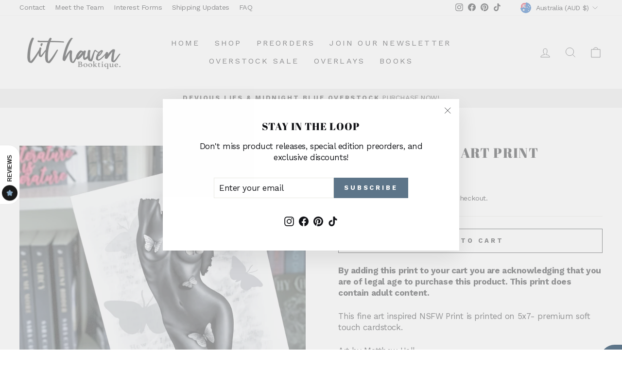

--- FILE ---
content_type: text/plain; charset=utf-8
request_url: https://d-ipv6.mmapiws.com/ant_squire
body_size: 160
content:
lithavenbooktique.com;019b66cb-0ae2-771b-8712-d1ef28f69139:eb19c76343cf95840339b9789fc1675f669d2a6f

--- FILE ---
content_type: text/javascript
request_url: https://limits.minmaxify.com/lithavenbooktique.myshopify.com?v=138b&r=20251101045105
body_size: 13520
content:
!function(e){if(!e.minMaxify&&-1==location.href.indexOf("checkout.shopify")){var t=e.minMaxifyContext||{},i=e.minMaxify={shop:"lithavenbooktique.myshopify.com",cart:null,cartLoadTryCount:0,customer:t.customer,feedback:function(e){if(0!=a.search(/\/(account|password|checkouts|cache|pages|\d+\/)/)){var t=new XMLHttpRequest;t.open("POST","https://app.minmaxify.com/report"),t.send(location.protocol+"//"+i.shop+a+"\n"+e)}},guarded:function(e,t){return function(){try{var a=t&&t.apply(this,arguments),n=e.apply(this,arguments);return t?n||a:n}catch(e){console.error(e);var o=e.toString();-1==o.indexOf("Maximum call stack")&&i.feedback("ex\n"+(e.stack||"")+"\n"+o)}}}},a=e.location.pathname;i.guarded((function(){var n,o,r,d,l,s=e.jQuery,c=e.document,m={btnCheckout:"[name=checkout],[href='/checkout'],[type=submit][value=Checkout],[onclick='window.location\\=\\'\\/checkout\\''],form[action='/checkout'] [type=submit],.checkout_button,form[action='/cart'] [type=submit].button-cart-custom,.btn-checkout,.checkout-btn,.button-checkout,.rebuy-cart__checkout-button,.gokwik-checkout,.tdf_btn_ck",lblCheckout:"[name=checkout]",btnCartQtyAdjust:".cart-item-decrease,.cart-item-increase,.js--qty-adjuster,.js-qty__adjust,.minmaxify-quantity-button,.numberUpDown > *,.cart-item button.adjust,.cart-wrapper .quantity-selector__button,.cart .product-qty > .items,.cart__row [type=button],.cart-item-quantity button.adjust,.cart_items .js-change-quantity,.ajaxcart__qty-adjust,.cart-table-quantity button",divCheckout:".additional-checkout-buttons,.dynamic-checkout__content,.cart__additional_checkout,.additional_checkout_buttons,.paypal-button-context-iframe,.additional-checkout-button--apple-pay,.additional-checkout-button--google-pay",divDynaCheckout:"div.shopify-payment-button,.shopify-payment-button > div,#gokwik-buy-now",fldMin:"",fldQty:"input[name=quantity]",fldCartQty:"input[name^='updates['],.cart__qty-input,[data-cart-item-quantity]",btnCartDrawer:"a[href='/cart'],.js-drawer-open-right",btnUpdate:"[type=submit][name=update],.cart .btn-update"},u=0,h={name:""},p=2e4,f={NOT_VALID_MSG:"Order not valid",CART_UPDATE_MSG:"Cart needs to be updated",CART_AUTO_UPDATE:"Quantities have been changed, press OK to validate the cart.",CART_UPDATE_MSG2:'Cart contents have changed, you must click "Update cart" before proceeding.',VERIFYING_MSG:"Verifying",VERIFYING_EXPANDED:"Please wait while we verify your cart.",PREVENT_CART_UPD_MSG:"\n\n"},g="/";function b(){return(new Date).getTime()}Object.assign;function y(e,t){try{setTimeout(e,t||0)}catch(i){t||e()}}function x(e){return e?"string"==typeof e?c.querySelectorAll(e):e.nodeType?[e]:e:[]}function v(e,t){var i,a=x(e);if(a&&t)for(i=0;i<a.length;++i)t(a[i]);return a}function k(e,t){var i=e&&c.querySelector(e);if(i)return t?"string"==typeof t?i[t]:t(i):i}function E(e,t){if(s)return s(e).trigger(t);v(e,(function(e){e[t]()}))}function S(e,t,i){try{if(s)return s(e).on(t,i)}catch(e){}v(e,(function(e){e.addEventListener(t,i)}))}function T(e,t){try{var i=c.createElement("template");i.innerHTML=e;var a=i.content.childNodes;if(a){if(!t)return a[0];for(;a.length;)t.appendChild(a[0]);return 1}}catch(e){console.error(e)}}function _(e){var t=e.target;try{return(t.closest||t.matches).bind(t)}catch(e){}}function M(){}i.showMessage=function(e){if(L())return(i.closePopup||M)(),!0;var t=w.messages||w.getMessages();if(++u,e&&(i.prevented=b()),!i.showPopup||!i.showPopup(t[0],t.slice(1))){for(var a="",n=0;n<t.length;++n)a+=t[n]+"\n";alert(a),r&&E(m.btnUpdate,"click")}return e&&(e.stopImmediatePropagation&&e.stopImmediatePropagation(),e.stopPropagation&&e.stopPropagation(),e.preventDefault&&e.preventDefault()),!1};var B="top: 0; left: 0; width: 100%; height: 100%; position: fixed;",C=".minmaxify-p-bg {"+B+" z-index: 2147483641; overflow: hidden; background: #0B0B0BCC; opacity: 0.2;} .minmaxify-p-bg.minmaxify-a {transition: opacity 0.15s ease-out; opacity: 1; display: block;} .minmaxify-p-wrap {"+B+' display: table; z-index: 2147483642; outline: none !important; pointer-events: none;} .minmaxify-p-wrap > div {display: table-cell; vertical-align: middle;} .minmaxify-dlg {padding:0px; margin:auto; border: 0px;} .minmaxify-dlg::backdrop {background:#0B0B0BBB;} .minmaxify-p {opacity: .5; color: black; background-color: white; padding: 18px; max-width: 500px; margin: 18px auto; width: calc(100% - 36px); pointer-events: auto; border: solid white 1px; overflow: auto; max-height: 95vh;} dialog > .minmaxify-p {margin:auto; width:100%;} .minmaxify-p.minmaxify-a {opacity: 1; transition: all 0.25s ease-in; border-width: 0px;} .minmaxify-ok {display: inline-block; padding: 8px 20px; margin: 0; line-height: 1.42; text-decoration: none; text-align: center; vertical-align: middle; white-space: nowrap; border: 1px solid transparent; border-radius: 2px; font-family: "Montserrat","Helvetica Neue",sans-serif; font-weight: 400;font-size: 14px;text-transform: uppercase;transition:background-color 0.2s ease-out;background-color: #000000; color: white; min-width: unset;} .minmaxify-ok:after {content: "OK";} .minmaxify-close {font-style: normal; font-size: 28px; font-family: monospace; overflow: visible; background: transparent; border: 0; appearance: none; display: block; outline: none; padding: 0px; box-shadow: none; margin: -10px -5px 0 0; opacity: .65;} .minmaxify-p button {user-select: none; cursor: pointer; float:right; width: unset;} .minmaxify-close:hover, .minmaxify-close:focus {opacity: 1;} .minmaxify-p ul {padding-left: 2rem; margin-bottom: 2rem;}';function D(e){if(f.locales){var t=(f.locales[i.locale]||{})[e];if(void 0!==t)return t}return f[e]}var A,O={messages:[D("VERIFYING_EXPANDED")],equalTo:function(e){return this===e}},w=O;function N(e){return n?n.getItemLimits(i,e):{}}function P(){return n&&X}function L(){return w.isOk&&!r&&P()||"force"==w.isOk||o}function I(){location.pathname!=a&&(a=location.pathname);try{if(P()&&!o){!function(){var e=i.cart&&i.cart.items;if(!e)return;v(m.fldCartQty,(function(t){for(var i=0;i<e.length;++i){var a=e[i],n=t.dataset;if(a.key==n.lineId||t.id&&-1!=t.id.search(new RegExp("updates(_large)?_"+a.id,"i"))||(n.cartLine||n.index)==i+1){var o=N(a);o.min>1&&!o.combine&&(t.min=o.min),o.max&&(t.max=o.max),o.multiple&&!o.combine&&(t.step=o.multiple);break}}}))}(),v(m.divDynaCheckout,(function(e){e.style.display="none"}));var t=function(t){var i,n;if(!i){if(!n)try{n=decodeURIComponent(a||location.href||"")}catch(e){n=""}if(!((n=n.split("/")).length>2&&"products"==n[n.length-2]))return;i=n[n.length-1]}var o=(e.ShopifyAnalytics||{}).meta||{},r={handle:i,sku:""},d=o.product,l=o.selectedVariantId;if(!d){var s=k("#ProductJson-product-template");if(s)try{d=s._product||JSON.parse(s.dataset.product||s.textContent)}catch(e){}}if(d){r.product_description=d.description,r.product_type=d.type,r.vendor=d.vendor,r.price=d.price,r.product_title=d.title,r.product_id=d.id;var c=d.variants||[],m=c.length;if(l||1==m)for(var u=0;u<m;++u){var h=c[u];if(1==m||h.id==l){r.variant_title=h.public_title,r.sku=h.sku,r.grams=h.weight,r.price=h.price||d.price,r.variant_id=h.id,r.name=h.name,r.product_title||(r.product_title=h.name);break}}}return $(r),r}();if(t){var n=k(m.fldQty);!function(t,i){function a(e,t){if(arguments.length<2)return i.getAttribute(e);null==t?i.removeAttribute(e):i.setAttribute(e,t)}var n=t.max||void 0,o=t.multiple,r=t.min;if((e.minmaxifyDisplayProductLimit||M)(t),i){var d=a("mm-max"),l=a("mm-step"),s=a("mm-min"),c=parseInt(i.max),m=parseInt(i.step),u=parseInt(i.min);stockMax=parseInt(a("mm-stock-max")),val=parseInt(i.value),(r!=s||r>u)&&((s?val==s||val==u:!val||val<r)&&(i.value=r),!t.combine&&r>1?a("min",r):s&&a("min",1),a("mm-min",r)),isNaN(stockMax)&&!d&&(stockMax=parseInt(a("data-max-quantity")||a("max")),a("mm-stock-max",stockMax)),!isNaN(stockMax)&&n&&n>stockMax&&(n=stockMax),(n!=d||isNaN(c)||c>n)&&(n?a("max",n):d&&a("max",null),a("mm-max",n)),(o!=l||o>1&&m!=o)&&(t.combine?l&&a("step",null):a("step",o),a("mm-step",o))}}(N(t),n)}}}catch(e){console.error(e)}return H(),R(),!0}function H(e,t,i){v(m.lblCheckout,(function(a){var n=null===e?a.minMaxifySavedLabel:e;a.minMaxifySavedLabel||(a.minMaxifySavedLabel=a.value||(a.innerText||a.textContent||"").trim()),void 0!==n&&(a.value=n,a.textContent&&!a.childElementCount&&(a.textContent=n));var o=a.classList;o&&t&&o.add(t),o&&i&&o.remove(i)}))}function G(e){"start"==e?(H(D("VERIFYING_MSG"),"btn--loading"),d||(d=b(),p&&y((function(){d&&b()-d>=p&&(W()&&i.feedback("sv"),w={isOk:"force"},G("stop"))}),p))):"stop"==e?(H(w.isOk?null:D("NOT_VALID_MSG"),0,"btn--loading"),d=0,(i.popupShown||M)()&&y(i.showMessage)):"changed"==e&&H(D("CART_UPDATE_MSG")),R()}function R(){v(m.divCheckout,(function(e){var t=e.style;L()?e.mm_hidden&&(t.display=e.mm_hidden,e.mm_hidden=!1):"none"!=t.display&&(e.mm_hidden=t.display||"block",t.display="none")})),(e.minmaxifyDisplayCartLimits||M)(!o&&w,r)}function U(e){var t=_(e);if(t){if(t(m.btnCheckout))return i.showMessage(e);t(m.btnCartQtyAdjust)&&i.onChange(e)}}function q(t){null==i.cart&&(i.cart=(e.Shopify||{}).cart||null),t&&function(){let e=(i.cart||{}).items;if(e){X=!0;for(var t=0;t<e.length;++t){var a=e[t];a.quantity&&!$(a)&&(X=!1)}X||J()}}();var a=i.cart&&i.cart.item_count&&(t||!u&&W());(I()||a||t)&&(P()&&i.cart?(w=n.validateCart(i),G("stop"),a&&(A&&!w.isOk&&!w.equalTo(A)&&c.body?i.showMessage():!u&&W()&&y(i.showMessage,100)),A=w):(w=O,G("start"),i.cart||Q()))}function W(){let e=a.length-5;return e<4&&a.indexOf("/cart")==e}function V(e,t,a,n){if(t&&"function"==typeof t.search&&4==e.readyState&&"blob"!=e.responseType){var o,d;try{if(200!=e.status)"POST"==a&&-1!=t.search(/\/cart(\/update|\/change|\/clear|\.js)/)&&(422==e.status?Q():r&&(r=!1,q()));else{if("GET"==a&&-1!=t.search(/\/cart($|\.js|\.json|\?view=)/)&&-1==t.search(/\d\d\d/))return;var l=(o=e.response||e.responseText||"").indexOf&&o.indexOf("{")||0;-1!=t.search(/\/cart(\/update|\/change|\/clear|\.js)/)||"/cart"==t&&0==l?(-1!=t.indexOf("callback=")&&o.substring&&(o=o.substring(l,o.length-1)),d=i.handleCartUpdate(o,-1!=t.indexOf("cart.js")?"get":"update",n)):-1!=t.indexOf("/cart/add")?d=i.handleCartUpdate(o,"add",n):"GET"!=a||W()&&"/cart"!=t||(q(),d=1)}}catch(e){if(!o||0==e.toString().indexOf("SyntaxError"))return;console.error(e),i.feedback("ex\n"+(e.stack||"")+"\n"+e.toString()+"\n"+t)}d&&K()}}function K(){for(var e=500;e<=2e3;e+=500)y(I,e)}function Q(){var e=new XMLHttpRequest,t=g+"cart.js?_="+b();e.open("GET",t),e.mmUrl=null,e.onreadystatechange=function(){V(e,t)},e.send(),y((function(){null==i.cart&&i.cartLoadTryCount++<60&&Q()}),5e3+500*i.cartLoadTryCount)}i.getLimitsFor=N,i.checkLimits=L,i.onChange=i.guarded((function(){G("changed"),r=!0,w=W()&&k(m.btnUpdate)?{messages:[D("CART_AUTO_UPDATE")]}:{messages:[D("CART_UPDATE_MSG2")]},R()})),e.getLimits=q,e.mmIsEnabled=L,i.handleCartUpdate=function(e,t,a){"string"==typeof e&&(e=JSON.parse(e));var n="get"==t&&JSON.stringify(e);if("get"!=t||l!=n){if("update"==t)i.cart=e;else if("add"!=t){if(a&&!e.item_count&&i.cart)return;i.cart=e}else{var o=e.items||[e];e=i.cart;for(var d=0;d<o.length;++d){var s=o[d];e&&e.items||(e=i.cart={total_price:0,total_weight:0,items:[],item_count:0}),e.total_price+=s.line_price,e.total_weight+=s.grams*s.quantity,e.item_count+=s.quantity;for(var c=0;c<e.items.length;++c){var m=e.items[c];if(m.id==s.id){e.total_price-=m.line_price,e.total_weight-=m.grams*m.quantity,e.item_count-=m.quantity,e.items[c]=s,s=0;break}}s&&e.items.unshift(s)}e.items=e.items.filter((function(e){return e.quantity>0})),n=JSON.stringify(e)}return l=n,r=!1,q(!0),1}if(!w.isOk)return I(),1};var Y={},j={},F={},X=!0;function z(e){e?"string"==typeof e&&(e=JSON.parse(e)):e=[],F={};for(var t=0;t<e.length;++t){var i=e[t];i.product_id&&(Y[i.product_id]=i),i.variant_id&&(j[i.variant_id]=i),i.id&&(F[i.id]=i)}}function J(){var e=new XMLHttpRequest;e.open("GET","/apps/minmaxify/liquids/cart-extras?_="+b()),e.mmUrl=null,e.onreadystatechange=function(){4==e.readyState&&(z(e.responseText),q(!0))},e.send(),y((function(){!X&&i.cartLoadTryCount++<20&&J()}),1e4+1e3*i.cartLoadTryCount)}function $(e){var t=F[e.id]||j[e.variant_id]||Y[e.product_id];if(t)return e.coll=t.collection,e.ptag=t.tag,!0}z(t.cartItemExtras),t.product&&z([t.product]);var Z,ee=e.XMLHttpRequest.prototype,te=ee.open,ie=ee.send;function ae(){s||(s=e.jQuery);var t=e.Shopify||{},a=t.shop||location.host;if(h=t.theme||h,o=!1,a==i.shop){var n;i.locale=t.locale,I(),function(e,t,a,n){v(e,(function(e){if(!e["mmBound_"+t]){e["mmBound_"+t]=!0;var o=e["on"+t];o&&n?e["on"+t]=i.guarded((function(e){!1!==a()?o.apply(this,arguments):e.preventDefault()})):S(e,t,i.guarded(a))}}))}(m.btnCartDrawer,"click",K),i.showPopup||T('<style type="text/css" minmaxify>'+C+"</style>",c.head)&&(i.showPopup=function(e,t){for(var a='<button title="Close (Esc)" type="button" class="minmaxify-close" aria-label="Close">&times;</button>'+e.replace(new RegExp("\n","g"),"<br/>")+"<ul>",o=0;o<t.length;++o){var r=t[o];r&&(a+="<li>"+r+"</li>")}a+='</ul><div><button class="minmaxify-ok"></button><div style="display:table;clear:both;"></div></div>';var d=k("div.minmaxify-p");if(d)d.innerHTML=a,n&&!n.open&&n.showModal();else{var l=c.body;(n=c.createElement("dialog")).showModal?(n.className="minmaxify-dlg",n.innerHTML="<div class='minmaxify-p minmaxify-a'>"+a+"</div>",l.appendChild(n),n.showModal(),S(n,"click",(function(e){var t=_(e);t&&!t(".minmaxify-p")&&i.closePopup()}))):(n=0,l.insertBefore(T("<div class='minmaxify-p-bg'></div>"),l.firstChild),l.insertBefore(T("<div class='minmaxify-p-wrap'><div><div role='dialog' aria-modal='true' aria-live='assertive' tabindex='1' class='minmaxify-p'>"+a+"</div></div></div>"),l.firstChild),y(v.bind(i,".minmaxify-p-bg, .minmaxify-p",(function(e){e.classList.add("minmaxify-a")}))))}return S(".minmaxify-ok","click",(function(){i.closePopup(1)})),S(".minmaxify-close, .minmaxify-p-bg","click",(function(){i.closePopup()})),1},i.closePopup=function(e){n?n.close():v(".minmaxify-p-wrap, .minmaxify-p-bg",(function(e){e.parentNode.removeChild(e)})),r&&e&&E(m.btnUpdate,"click")},i.popupShown=function(){return n?n.open:x("div.minmaxify-p").length},c.addEventListener("keyup",(function(e){27===e.keyCode&&i.closePopup()}))),ne();var d=document.getElementsByTagName("script");for(let e=0;e<d.length;++e){var l=d[e];l.src&&-1!=l.src.indexOf("trekkie.storefront")&&!l.minMaxify&&(l.minMaxify=1,l.addEventListener("load",ne))}}else o=!0}function ne(){var t=e.trekkie||(e.ShopifyAnalytics||{}).lib||{},a=t.track;a&&!a.minMaxify&&(t.track=function(e){return"Viewed Product Variant"==e&&y(I),a.apply(this,arguments)},t.track.minMaxify=1,t.ready&&(t.ready=i.guarded(q,t.ready)));var n=e.subscribe;"function"!=typeof n||n.mm_quTracked||(n.mm_quTracked=1,n("quantity-update",i.guarded(I)))}i.initCartValidator=i.guarded((function(e){n||(n=e,o||q(!0))})),ee.open=function(e,t,i,a,n){return this.mmMethod=e,this.mmUrl=t,te.apply(this,arguments)},ee.send=function(e){var t=this;return t.addEventListener?t.addEventListener("readystatechange",(function(e){V(t,t.mmUrl,t.mmMethod)})):t.onreadystatechange=i.guarded((function(){V(t,t.mmUrl)}),t.onreadystatechange),ie.apply(t,arguments)},(Z=e.fetch)&&!Z.minMaxify&&(e.fetch=function(e,t){var a,n=(t||e||{}).method||"GET";return a=Z.apply(this,arguments),-1!=(e=((e||{}).url||e||"").toString()).search(/\/cart(\/|\.js)/)&&(a=a.then((function(t){try{var a=i.guarded((function(i){t.readyState=4,t.responseText=i,V(t,e,n,!0)}));t.ok?t.clone().text().then(a):a()}catch(e){}return t}))),a},e.fetch.minMaxify=1),e.addEventListener("mousedown",i.guarded(U),!0);try{e.addEventListener("touchstart",i.guarded(U),{capture:!0,passive:!1})}catch(e){}e.addEventListener("click",i.guarded(U),!0),e.addEventListener("keydown",(function(e){var t=e.key,a=_(e);a&&a(m.fldCartQty)&&(t>=0&&t<=9||-1!=["Delete","Backspace"].indexOf(t))&&i.onChange(e)})),e.addEventListener("change",i.guarded((function(e){var t=_(e);t&&t(m.fldCartQty)&&i.onChange(e)}))),c.addEventListener("DOMContentLoaded",i.guarded((function(){ae(),o||(W()&&y(q),(e.booster||e.BoosterApps)&&s&&s.fn.ajaxSuccess&&s(c).ajaxSuccess((function(e,t,i){i&&V(t,i.url,i.type)})))}))),ae()}))()}}(window),function(){function e(e,t,i,a){this.cart=t||{},this.opt=e,this.customer=i,this.messages=[],this.locale=a&&a.toLowerCase()}e.prototype={recalculate:function(e){this.isOk=!0,this.messages=!e&&[],this.isApplicable()&&(this._calcWeights(),this.addMsg("INTRO_MSG"),this._doSubtotal(),this._doItems(),this._doGroups(),this._doQtyTotals(),this._doWeight())},getMessages:function(){return this.messages||this.recalculate(),this.messages},isApplicable:function(){var e=this.cart._subtotal=Number(this.cart.total_price||0)/100,t=this.opt.overridesubtotal;if(!(t>0&&e>t)){for(var i=0,a=this.cart.items||[],n=0;n<a.length;n++)i+=Number(a[n].quantity);return this.cart._totalQuantity=i,1}},addMsg:function(e,t){if(!this.messages)return;const i=this.opt.messages;var a=i[e];if(i.locales&&this.locale){var n=(i.locales[this.locale]||{})[e];void 0!==n&&(a=n)}a&&(a=this._fmtMsg(unescape(a),t)),this.messages.push(a)},equalTo:function(e){if(this.isOk!==e.isOk)return!1;var t=this.getMessages(),i=e.messages||e.getMessages&&e.getMessages()||[];if(t.length!=i.length)return!1;for(var a=0;a<t.length;++a)if(t[a]!==i[a])return!1;return!0},_calcWeights:function(){this.weightUnit=this.opt.weightUnit||"g";var e=i[this.weightUnit]||1,t=this.cart.items;if(t)for(var a=0;a<t.length;a++){var n=t[a];n._weight=Math.round(Number(n.grams||0)*e*n.quantity*100)/100}this.cart._totalWeight=Math.round(Number(this.cart.total_weight||0)*e*100)/100},_doSubtotal:function(){var e=this.cart._subtotal,t=this.opt.minorder,i=this.opt.maxorder;e<t&&(this.addMsg("MIN_SUBTOTAL_MSG"),this.isOk=!1),i>0&&e>i&&(this.addMsg("MAX_SUBTOTAL_MSG"),this.isOk=!1)},_doWeight:function(){var e=this.cart._totalWeight,t=this.opt.weightmin,i=this.opt.weightmax;e<t&&(this.addMsg("MIN_WEIGHT_MSG"),this.isOk=!1),i>0&&e>i&&(this.addMsg("MAX_WEIGHT_MSG"),this.isOk=!1)},checkGenericLimit:function(e,t,i){if(!(e.quantity<t.min&&(this.addGenericError("MIN",e,t,i),i)||t.max&&e.quantity>t.max&&(this.addGenericError("MAX",e,t,i),i)||t.multiple>1&&e.quantity%t.multiple>0&&(this.addGenericError("MULT",e,t,i),i))){var a=e.line_price/100;void 0!==t.minAmt&&a<t.minAmt&&(this.addGenericError("MIN_SUBTOTAL",e,t,i),i)||t.maxAmt&&a>t.maxAmt&&this.addGenericError("MAX_SUBTOTAL",e,t,i)}},addGenericError:function(e,t,i,a){var n={item:t};a?(e="PROD_"+e+"_MSG",n.itemLimit=i,n.refItem=a):(e="GROUP_"+e+"_MSG",n.groupLimit=i),this.addMsg(e,n),this.isOk=!1},_buildLimitMaps:function(){var e=this.opt,t=e.items||[];e.bySKU={},e.byId={},e.byHandle={};for(var i=0;i<t.length;++i){var a=t[i];a.sku?e.bySKU[a.sku]=a:(a.h&&(e.byHandle[a.h]=a),a.id&&(e.byId[a.id]=a))}},_doItems:function(){var e,t=this.cart.items||[],i={},a={},n=this.opt;n.byHandle||this._buildLimitMaps(),(n.itemmin||n.itemmax||n.itemmult)&&(e={min:n.itemmin,max:n.itemmax,multiple:n.itemmult});for(var o=0;o<t.length;o++){var r=t[o],d=this.getCartItemKey(r),l=i[d],s=a[r.handle];l?(l.quantity+=r.quantity,l.line_price+=r.line_price,l._weight+=r._weight):l=i[d]={ref:r,quantity:r.quantity,line_price:r.line_price,grams:r.grams,_weight:r._weight,limit:this._getIndividualItemLimit(r)},s?(s.quantity+=r.quantity,s.line_price+=r.line_price,s._weight+=r._weight):s=a[r.handle]={ref:r,quantity:r.quantity,line_price:r.line_price,grams:r.grams,_weight:r._weight},s.limit&&s.limit.combine||(s.limit=l.limit)}for(var c in i){if(r=i[c])((m=r.limit||r.limitRule)?!m.combine:e)&&this.checkGenericLimit(r,m||e,r.ref)}for(var c in a){var m;if(r=a[c])(m=r.limit||r.limitRule)&&m.combine&&this.checkGenericLimit(r,m,r.ref)}},getCartItemKey:function(e){var t=e.handle;return t+=e.sku||e.variant_id},getCartItemIds:function(e){var t={handle:e.handle||"",product_id:e.product_id,sku:e.sku},i=t.handle.indexOf(" ");return i>0&&(t.sku=t.handle.substring(i+1),t.handle=t.handle.substring(0,i)),t},_getIndividualItemLimit:function(e){var t=this.opt,i=this.getCartItemIds(e);return t.bySKU[i.sku]||t.byId[i.product_id]||t.byHandle[i.handle]||this.getIndividualGroupLimit(e,i)},getItemLimit:function(e){var t=this.opt;if(!t)return{};void 0===t.byHandle&&this._buildLimitMaps();var i=this._getIndividualItemLimit(e);return i||(i={min:t.itemmin,max:t.itemmax,multiple:t.itemmult}),i},calcItemLimit:function(e){var t=this.getItemLimit(e);(t={max:t.max||0,multiple:t.multiple||1,min:t.min,combine:t.combine}).min||(t.min=t.multiple);var i=this.opt.maxtotalitems||0;(!t.max||i&&i<t.max)&&(t.max=i);for(var a=this.opt.groups||[],n=0;n<a.length;++n){var o=a[n];1==o.combine&&this.groupIsApplicable(e,o)&&(!t.max||o.max&&o.max<t.max)&&(t.max=o.max)}return t},_doQtyTotals:function(){var e=this.opt.maxtotalitems,t=this.opt.mintotalitems,i=this.opt.multtotalitems,a=this.cart._totalQuantity;0!=e&&a>e&&(this.addMsg("TOTAL_ITEMS_MAX_MSG"),this.isOk=!1),a<t&&(this.addMsg("TOTAL_ITEMS_MIN_MSG"),this.isOk=!1),i>1&&a%i>0&&(this.addMsg("TOTAL_ITEMS_MULT_MSG"),this.isOk=!1)},getIndividualGroupLimit:function(e,t){for(var i=this.opt.groups||[],a=0;a<i.length;++a){var n=i[a];if(1!=n.combine&&this.groupIsApplicable(e,n,t))return n}},groupIsApplicable:function(e,i,a){var n=i.field,o=i.op,r=i.filter;if("[]"==n)return this.checkMultipleConditions(r||[],this.groupIsApplicable.bind(this,e),o,a);var d,l=e[n];switch(n){case"ctags":l=(this.customer||{}).tags||[],d=!0;break;case"product":l=e.product_id;case"coll":case"ptag":d=!0;break;case"price":l/=100;break;case"handle":void 0!==(a||{}).handle&&(l=a.handle)}return d&&("e"==o?(o="oo",r=[r]):"ne"==o&&(o="no",r=[r])),t[o](l,r)},_doGroups:function(){for(var e=this.opt.groups||[],t=0;t<e.length;++t){var i=e[t];if(1==i.combine){for(var a=0,n=0,o=this.cart.items||[],r=0;r<o.length;++r){var d=o[r];this.groupIsApplicable(d,i)&&(a+=d.quantity,n+=d.line_price)}a&&this.checkGenericLimit({quantity:a,line_price:n},i)}}},checkMultipleConditions:function(e,t,i,a){for(var n=0;n<e.length;++n){if(t(e[n],a)){if("not"==i)return!1;if("or"==i)return!0}else{if("and"==i)return!1;if("nor"==i)return!0}}return"and"==i||"not"==i},_fmtMsg:function(e,t){var i,a,n,o=this;return e.replace(/\{\{\s*(.*?)\s*\}\}/g,(function(e,r){try{i||(i=o._getContextMsgVariables(t)||{});var d=i[r];return void 0!==d?d:a||(a=i,o._setGeneralMsgVariables(a),void 0===(d=a[r]))?(n||(n=o._makeEvalFunc(i)),n(r)):d}catch(e){return'"'+e.message+'"'}}))},formatMoney:function(e){var t=this.opt.moneyFormat;if(void 0!==t){try{e=e.toLocaleString()}catch(e){}t&&(e=t.replace(/{{\s*amount[a-z_]*\s*}}/,e))}return e},_getContextMsgVariables(e){if(e){var t,i;if(e.itemLimit){var a=e.item,n=e.refItem||a,o=e.itemLimit;t={item:n,ProductQuantity:a.quantity,ProductName:o.combine&&unescape(n.product_title||o.name)||n.title,GroupTitle:o.title,ProductMinQuantity:o.min,ProductMaxQuantity:o.max,ProductQuantityMultiple:o.multiple},i=[["ProductAmount",Number(a.line_price)/100],["ProductMinAmount",o.minAmt],["ProductMaxAmount",o.maxAmt]]}if(e.groupLimit){a=e.item,n=e.refItem||a,o=e.groupLimit;t={item:n,GroupQuantity:a.quantity,GroupTitle:o.title,GroupMinQuantity:o.min,GroupMaxQuantity:o.max,GroupQuantityMultiple:o.multiple},i=[["GroupAmount",Number(a.line_price)/100],["GroupMinAmount",o.minAmt],["GroupMaxAmount",o.maxAmt]]}if(t){for(var r=0;r<i.length;r++){const e=i[r];isNaN(e[1])||Object.defineProperty(t,e[0],{get:this.formatMoney.bind(this,e[1])})}return t}}},_setGeneralMsgVariables:function(e){var t=this.cart,i=this.opt;e.CartWeight=t._totalWeight,e.CartMinWeight=i.weightmin,e.CartMaxWeight=i.weightmax,e.WeightUnit=this.weightUnit,e.CartQuantity=t._totalQuantity,e.CartMinQuantity=i.mintotalitems,e.CartMaxQuantity=i.maxtotalitems,e.CartQuantityMultiple=i.multtotalitems;for(var a=[["CartAmount",t._subtotal],["CartMinAmount",i.minorder],["CartMaxAmount",i.maxorder]],n=0;n<a.length;n++){const t=a[n];isNaN(t[1])||Object.defineProperty(e,t[0],{get:this.formatMoney.bind(this,t[1])})}},_makeEvalFunc:function(e){return new Function("_expr","with(this) return eval(_expr)").bind(e)}};var t={c:function(e,t){return e&&String(e).indexOf(t)>-1},nc:function(e,t){return e&&-1==String(e).indexOf(t)},e:function(e,t){return e==t},g:function(e,t){return e>t},l:function(e,t){return e<t},ne:function(e,t){return e!=t},be:function(e,t){return e>t[0]&&e<t[1]},oo:function(e,t){if(e){e instanceof Array||(e=[e]);for(var i=0;i<e.length;++i)for(var a=0;a<t.length;++a)if(e[i]==t[a])return 1}},no:function(e,t){e instanceof Array||(e=[e]);for(var i=0;i<e.length;++i)for(var a=0;a<t.length;++a)if(e[i]==t[a])return 0;return 1}},i={g:1,kg:.001,lb:.00220462,oz:.03527396},a={messages:{INTRO_MSG:"Cannot place order, you have too many books or overlays in your cart! If you wish to have more than one book or overlay pack of this product type, you must purchase them in separate orders.\n",GROUP_MIN_MSG:"Must have at least {{GroupMinQuantity}} of {{GroupTitle}}.",GROUP_MAX_MSG:"Must have at most {{GroupMaxQuantity}} of {{GroupTitle}}.",GROUP_MULT_MSG:"{{GroupTitle}} quantity must be a multiple of {{GroupQuantityMultiple}}.",PROD_MIN_MSG:"{{ProductName}}: Must have at least {{ProductMinQuantity}} of this item.",PROD_MAX_MSG:"{{ProductName}}: Must have at most {{ProductMaxQuantity}} of this item.",PROD_MULT_MSG:"{{ProductName}}: Quantity must be a multiple of {{ProductQuantityMultiple}}."},items:[{sku:"Bundle-BdCn",max:1},{sku:"Bundle-BsCn",max:1},{sku:"Bundle-CdBn",max:1},{sku:"Bundle-CsBn",max:1},{sku:"Bundle-Detailedx2",max:1},{sku:"Bundle-Detailedx2-KBB-TBOA",max:1},{sku:"Bundle-HELgHd",max:1},{sku:"Bundle-HELgHs",max:1},{sku:"Bundle-HELnHd",max:1},{sku:"Bundle-HELnHs",max:1},{sku:"Bundle-KdAn",max:1},{sku:"Bundle-KdAs",max:1},{sku:"Bundle-KnAd",max:1},{sku:"Bundle-KnAs",max:1},{sku:"Bundle-KsAd",max:1},{sku:"Bundle-KsAn",max:1},{sku:"Bundle-NoE",max:1},{sku:"Bundle-NoE-KBB-TBOA",max:1},{sku:"Bundle-NoE-KBB-TBOA",max:1},{sku:"Bundle-Simplex2",max:1},{sku:"Bundle-Simplex2-KBB-TBOA",max:1},{sku:"honey-detail",max:1},{sku:"honey-simple",max:1},{sku:"KBB-Detailed",max:1},{sku:"KBB-NoE",max:2},{sku:"KBB-Simple",max:1},{sku:"MMH-Detailed",max:1},{sku:"MMH-NoE",max:2},{sku:"MMH-Simple",max:1},{sku:"Noct-black-simple",max:1},{sku:"Noct-detail",max:1},{sku:"Noct-purple-simple",max:1},{sku:"OPOY-Detailed",max:1},{sku:"OPOY-NoE",max:2},{sku:"OPOY-Simple",max:1},{sku:"Rabid-Detail",max:1},{sku:"Rabid-NoE",max:2},{sku:"Rabid-Simple",max:1},{sku:"TBACB-Detailed",max:1},{sku:"TBACB-NoE",max:2},{sku:"TBACB-Simple",max:1},{sku:"TBOA-Detailed",max:1},{sku:"TBOA-NoE",max:2},{sku:"TBOA-Simple",max:1},{sku:"TheCoven-Detailed",max:1},{sku:"TheCoven-NoE",max:2},{sku:"TheCoven-Simple",max:1},{id:8375744987272,h:"amid-clouds-and-bones-hardcover-edition-preorder",name:"Amid Clouds and Bones Hardcover Edition Preorder",max:2},{id:8628744192136,h:"blood-oath-preorder",name:"Blood Oath Signature Edition Preorder",max:1},{id:8371078398088,h:"bundle-1-2-washingtonwolves",name:"Books 2&3 BUNDLE | The Washington Wolves Hardcover Editions",max:1,combine:1},{id:7824163012744,h:"bundle-midnight-blue-devious-lies",name:"BUNDLE - Midnight Blue + Devious Lies",max:1,combine:1},{id:8615790477448,h:"bundle-broken-bloodlines-2-3-preorder",name:"BUNDLE | Broken Bloodlines 2&3 Preorder",max:1},{id:8695677976712,h:"bundle-demon-reform-academy-1-2",name:"BUNDLE | Demon Reform Academy Term 1 & Term 2 Preorder",combine:1,max:1},{id:7962080116872,h:"bundle-helfyre-honey",name:"BUNDLE | Helfyre + Honey",max:1},{id:7947793891464,h:"copy-of-bundle-midnight-blue-devious-lies",name:"BUNDLE | Helfyre + Honey - Detailed edge early access",max:1,combine:1},{id:7947816206472,h:"bundle-helfyre-honey-simple-edge-early-access",name:"BUNDLE | Helfyre + Honey - Simple edge early access",max:1,combine:1},{id:8428262031496,h:"bundle-spark-glow",name:"BUNDLE | Spark & Glow of the Everflame",max:1,combine:1},{id:8628743798920,h:"bundle-the-cursed-legacies-1-2-preorder",name:"BUNDLE | The Cursed Legacies 1&2 Preorder",max:1},{id:8568389435528,h:"bundle-wings-so-wicked-blood-so-brutal-preorder",name:"BUNDLE | Wings So Wicked & Blood So Brutal Preorder",max:1},{id:8611574939784,h:"bundle-digitally-signed-bourbon-boys-2-3-preorder",name:"BUNDLE DIGITALLY SIGNED | The Bourbon Boys 2&3 Preorder",combine:1,max:1},{id:8611572875400,h:"bundle-hand-signed-bourbon-boys-2-3-preorder",name:"BUNDLE HAND-SIGNED | The Bourbon Boys 2&3 Preorder",combine:1,max:1},{id:7470486585480,h:"no-edge-bundle-august-waitlist-book-1-book-2",name:"BUNDLE PREORDER - The Book of Azrael + King of Battle and Blood",max:1},{id:7376025845896,h:"bundle-one-percent-of-you-contemp-book",name:"Bundle Waitlist | One Percent of You & Meet Me Halfway",max:1},{id:7353994805384,h:"bundle-the-coven-to-bleed-a-crystal-bloom-waitlist",name:"Bundle Waitlist | The Coven & To Bleed A Crystal Bloom",max:1},{id:8695713759368,h:"demon-reform-academy-term-1-preorder",name:"Demon Reform Academy, Term 1 Preorder",combine:1,max:1},{id:7794803343496,h:"devious-lies-hardcover-edition-preorder",name:"Devious Lies Hardcover Edition Preorder",max:2,combine:1},{id:8401192845448,h:"anathema-preorder-digital",name:"DIGITALLY SIGNED | Anathema Signature Edition Preorder",max:2},{id:8481636941960,h:"bourbon-lies-preorder-digital",name:"DIGITALLY SIGNED | Bourbon & Lies Collector's Edition Preorder",max:2,combine:1},{id:8611568156808,h:"digitally-signed-bourbon-proof-preorder",name:"DIGITALLY SIGNED | Bourbon & Proof Collector's Edition Preorder",combine:1,max:1},{id:8611566846088,h:"digitally-signed-bourbon-secrets-preorder",name:"DIGITALLY SIGNED | Bourbon & Secrets Collector's Edition Preorder",combine:1,max:1},{id:7681463025800,h:"digitally-signed-the-witch-collector-hardcover-preorder",name:"DIGITALLY SIGNED | The Witch Collector Hardcover Preorder",max:2,combine:1},{id:8518143017096,h:"digitally-signed-blood-of-hercules-signature-edition-preorder-copy",name:"DIGITALLY-SIGNED | Blood of Hercules Signature Edition Preorder",max:2,combine:1},{id:8497753030792,h:"digitally-signed-the-poisoner",name:"DIGITALLY-SIGNED | The Poisoner Collector's Edition Preorder",max:2,combine:1},{id:8542791565448,h:"digitally-signed-blood-of-hercules-signature-edition-preorder-copy-1",name:"Forged in Blood Signature Edition Preorder",max:1,combine:1},{id:8371099828360,h:"full-washington-wolves",name:"Full Series BUNDLE | The Washington Wolves Hardcover Editions",max:1,combine:1},{id:7792828678280,h:"gild-only-pps-vellum-overlays",name:"GILD ONLY | PPS Vellum Overlays",max:1},{id:7792832184456,h:"gild-glint-gleam-set-pps-vellum-overlays",name:"GILD, GLINT & GLEAM set | PPS Vellum Overlays",max:1},{id:8401241735304,h:"anathema-preorder-hand-signed",name:"HAND-SIGNED | Anathema Signature Edition Preorder",max:1},{id:8517977374856,h:"blood-of-hercules-hand-signed",name:"HAND-SIGNED | Blood of Hercules Signature Edition Preorder",max:2,combine:1},{id:8481652441224,h:"bourbon-lies-preorder-signed",name:"HAND-SIGNED | Bourbon & Lies Collector's Edition Preorder",combine:1,max:2},{id:8611565994120,h:"hand-signed-bourbon-proof-preorder",name:"HAND-SIGNED | Bourbon & Proof Collector's Edition Preorder",combine:1,max:1},{id:8611562520712,h:"hand-signed-bourbon-secrets-preorder",name:"HAND-SIGNED | Bourbon & Secrets Collector's Edition Preorder",combine:1,max:1},{id:8582276415624,h:"hs-my-dark-beast-preorder",name:"HAND-SIGNED | My Dark Beast Signature Edition Preorder",combine:1,max:2},{id:8497711808648,h:"hand-signed-the-poisoner",name:"HAND-SIGNED | The Poisoner Collector's Edition Preorder",max:2,combine:1},{id:8711318962312,h:"to-cage-a-wild-bird-preorder",name:"HAND-SIGNED | To Cage a Wild Bird Signature Edition Preorder",combine:1,max:1},{id:8590712078472,h:"hand-signed-what-blooms-from-death-signature-edition-preorder",name:"HAND-SIGNED | What Blooms from Death Signature Edition Preorder",max:2,combine:1},{id:8612525441160,h:"hardcover-etched-in-frost",name:"HARDCOVER | Etched in Frost",combine:1,max:1},{id:8695186063496,h:"heavy-scratch-dent-bourbon-lies-hardcover-edition",name:"HEAVY SCRATCH & DENT | Bourbon & Lies Hardcover Edition",max:1,combine:1},{id:7906808758408,h:"hollow-legend-hardcover-edition-preorder",name:"Hollow & Legend Omnibus Hardcover Edition Preorder",max:1},{id:7962078183560,h:"honey-preorder",name:"Honey Signature Edition Preorder",max:2},{id:7947743133832,h:"honey-signature-edition-preorder",name:"Honey Signature Edition Preorder - Detailed edge early access",max:2},{id:7947792744584,h:"honey-signature-edition-preorder-1",name:"Honey Signature Edition Preorder - Simple edge early access",max:2},{id:7376495083656,h:"bundle-waitlist-meet-me-halfway",name:"Individual Waitlist | Meet Me Halfway",max:2},{id:7376004251784,h:"individual-waitlist-one-percent-of-you",name:"Individual Waitlist | One Percent of You Signature Edition",max:2},{id:7353962692744,h:"the-coven-signature-edition-waitlist",name:"Individual Waitlist | The Coven Signature Edition",max:2},{id:7353965904008,h:"individual-book-to-bleed-a-crystal-bloom-signature-edition-waitlist",name:"Individual Waitlist | To Bleed A Crystal Bloom Signature Edition",max:2},{id:7794539364488,h:"preorder-midnight-blue",name:"Midnight Blue Hardcover Edition Preorder",max:2,combine:1},{id:8695075405960,h:"minor-scratch-dent-bourbon-lies-hardcover-edition",name:"MINOR SCRATCH & DENT | Bourbon & Lies Hardcover Edition",max:1,combine:1},{id:8695187308680,h:"overstock-bourbon-lies-hardcover-edition",name:"OVERSTOCK | Bourbon & Lies Hardcover Edition",max:1,combine:1},{id:8329005498504,h:"overstock-bundle-dlm-sr",name:"OVERSTOCK | Bundle Dirty Like Me & Sweet Regret Exclusive Hardcover",max:1,combine:1},{id:8312153604232,h:"overstock-bundle-one-percent-of-you-meet-me-halfway",name:"OVERSTOCK | Bundle One Percent of You & Meet Me Halfway",max:1,combine:1},{id:8328997666952,h:"overstock-dirty-like-me",name:"OVERSTOCK | Dirty Like Me Exclusive Hardcover",max:1,combine:1},{id:7621472452744,h:"overstock-helfyre-signature-edition",name:"OVERSTOCK | Helfyre Signature Edition",max:1,combine:1},{id:8312165269640,h:"overstock-meet-me-halfway-signature-edition",name:"OVERSTOCK | Meet Me Halfway Signature Edition",max:1,combine:1},{id:8312133157e3,h:"overstock-opoy",name:"OVERSTOCK | One Percent of You Signature Edition",max:1,combine:1},{id:8273430478984,h:"overstock-rabid-signature-edition-copy",name:"OVERSTOCK | Rabid Signature Edition",max:1,combine:1},{id:8328960770184,h:"overstock-sweet-regret",name:"OVERSTOCK | Sweet Regret Exclusive Hardcover",max:1,combine:1},{id:8336352182408,h:"overstock-the-bombshell-effect",name:"OVERSTOCK | The Bombshell Effect Exclusive Hardcover",max:1,combine:1},{id:7621469864072,h:"overstock-unlawful-temptations-signature-edition",name:"OVERSTOCK | Unlawful Temptations Signature Edition",max:1,combine:1},{id:8612523114632,h:"paperback-spring-etched-in-frost",name:"PAPERBACK | SPRING VERSION, Etched in Frost",combine:1,max:1},{id:8612512235656,h:"paperback-winter-etched-in-frost",name:"PAPERBACK | WINTER VERSION, Etched in Frost",combine:1,max:1},{id:7470481571976,h:"kbb",name:"PREORDER King of Battle and Blood",max:2},{id:7590925598856,h:"preorder-nocticadia",name:"Preorder Nocticadia Signature Edition",max:2},{id:7470476820616,h:"no-edges-august-book-1-waitlist",name:"PREORDER The Book of Azrael",max:2},{id:8615793557640,h:"promised-in-blood-preorder",name:"Promised in Blood Preorder",max:1},{id:7323112865928,h:"april-signature-edition-preorder",name:"Rabid Signature Edition Preorder Waitlist",max:2},{id:8329007956104,h:"scratch-dent-dirty-like-me",name:"SCRATCH & DENT | Dirty Like Me Exclusive Hardcover",max:1,combine:1},{id:7621461246088,h:"copy-of-helfyre-signature-edition-preorder-closed",name:"SCRATCH & DENT | Helfyre Signature Edition",max:1,combine:1},{id:8692249886856,h:"scratch-dent-hollow-legend-omnibus",name:"SCRATCH & DENT | Hollow & Legend Omnibus",combine:1,max:1},{id:8312186142856,h:"scratch-dent-meet-me-halfway-signature-edition",name:"SCRATCH & DENT | Meet Me Halfway Signature Edition",max:1,combine:1},{id:8312109039752,h:"scratch-dent-one-percent-of-you-signature-edition",name:"SCRATCH & DENT | One Percent of You Signature Edition",max:1,combine:1},{id:8273330831496,h:"scratch-dent-rabid-signature-edition",name:"SCRATCH & DENT | Rabid Signature Edition",max:1,combine:1},{id:8329012773e3,h:"scratch-dent-sweet-regret-exclusive-hardcover",name:"SCRATCH & DENT | Sweet Regret Exclusive Hardcover",max:1,combine:1},{id:8336356802696,h:"scratch-dent-the-bombshell-effect",name:"SCRATCH & DENT | The Bombshell Effect Exclusive Hardcover",max:1,combine:1},{id:7621066162312,h:"copy-of-unlawful-temptations-signature-edition-preorder-closed",name:"SCRATCH & DENT | Unlawful Temptations Signature Edition",max:1,combine:1},{id:7681435369608,h:"preorder-the-witch-collector-signature-edition",name:"SIGNED TIP-IN | The Witch Collector Hardcover Preorder",max:1,combine:1},{id:8428264456328,h:"spark",name:"Spark of the Everflame Signature Edition Preorder",max:2,combine:1},{id:8219835400328,h:"the-blackened-blade-hardcover-signature-edition-preorder",name:"The Blackened Blade Hardcover Signature Edition Preorder",max:2,combine:1},{id:7668630257800,h:"the-bombshell-effect-hardcover",name:"The Bombshell Effect hardcover Edition",max:2,combine:1},{id:8371069747336,h:"the-ex-effect",name:"The Ex Effect Hardcover Edition",max:2,combine:1},{id:8371077316744,h:"the-marriage-effect",name:"The Marriage Effect Hardcover Edition",max:2,combine:1},{id:8568319213704,h:"wings-so-wicked-preorder",name:"Wings So Wicked Signature Edition Preorder",max:1},{id:8719033499784,h:"bundle-witch-walker-2-3-preorder",name:"BUNDLE | Witch Walker 2&3 Preorder",combine:1,max:1},{id:8719313371272,h:"bundle-witch-walker-2-3-preorder-detailed-early-access",name:"BUNDLE | Witch Walker 2&3 Preorder - Detailed Edge Early Access",combine:1,max:1},{id:8719319302280,h:"the-wolf-and-the-witch-preorder",name:"The Wolf and the Witch Collector's Edition Preorder",combine:1,max:1},{id:8719303016584,h:"the-wolf-and-the-witch-preorder-detailed-edge-access",name:"The Wolf and the Witch Collector's Edition Preorder - Detailed Edge Early Access",combine:1,max:1},{id:8719279259784,h:"city-of-ruin-preorder",name:"City of Ruin Collector's Edition Preorder",combine:1,max:1},{id:8719314321544,h:"city-of-ruin-preorder-detailed-edge-early-access",name:"City of Ruin Collector's Edition Preorder - Detailed Edge Early Access",combine:1,max:1}],groups:[{field:"coll",op:"e",filter:[276725334152],title:"Books",combine:!0,max:1},{field:"sku",op:"oo",filter:["TheCoven-Simple","TheCoven-Detailed"],title:"The Coven Sprayed Edges",combine:!0,max:1},{field:"sku",op:"oo",filter:["TBACB-Simple","TBACB-Detailed"],title:"To Bleed A Crystal Bloom Sprayed Edges",combine:!0,max:1},{field:"sku",op:"oo",filter:["MMH-Simple","MMH-Detailed"],title:"Meet Me Halfway Sprayed Edges",combine:!0,max:1},{field:"sku",op:"oo",filter:["OPOY-Simple","OPOY-Detailed"],title:"One Percent of You Sprayed Edges",combine:!0,max:1},{field:"sku",op:"oo",filter:["KBB-Simple","KBB-Detailed"],title:"King of Battle & Blood Edges",combine:!0,max:1},{field:"sku",op:"oo",filter:["TBOA-Simple","TBOA-Detailed"],title:"The Book of Azrael Sprayed Edges",combine:!0,max:1},{field:"sku",op:"oo",filter:["Noct-purple-simple","Noct-black-simple","Noct-detail"],title:"Nocticadia Sprayed Edges",combine:!0,max:1},{field:"coll",op:"e",filter:[278895231112],title:"Helfyre & Unlawful Temptations Books",combine:!0,max:2},{field:"sku",op:"oo",filter:["Hel-NoE","Hel-NoE-SD-MINOR","Hel-Simple-SD-MINOR","Hel-Detail-SD-MINOR","Hel-NoE-SD-HEAVY","Hel-Detail-SD-HEAVY"],title:"Helfyre Book",combine:!0,max:1},{field:"sku",op:"oo",filter:["UT-NoE-SD-MINOR","UT-Simple-SD-MINOR","UT-Detail-SD-MINOR","UT-NoE-SD-HEAVY","UT-NoE"],title:"Unlawful Temptations Book",combine:!0,max:1},{field:"product",op:"e",filter:[7668630257800],title:"The Bombshell Effect Book",combine:!0,max:2},{field:"coll",op:"e",filter:[282094534792],title:"Vellum Overlays",combine:!0,max:1},{field:"coll",op:"e",filter:[284233990280],title:"Limited Preorders",combine:!0,max:1},{field:"coll",op:"e",filter:[284619276424],title:"Helfyre & Honey Preorder",combine:!0,max:2},{field:"coll",op:"e",filter:[284619243656],title:"Helfyre & Honey Preorder",combine:!0,max:2},{field:"product",op:"e",filter:[8219835400328],title:"The Blackened Blade Book",combine:!0,max:2},{field:"coll",op:"e",filter:[287689506952],title:"Rabid Overstock or Scratch & Dent books",combine:!0,max:1},{field:"coll",op:"e",filter:[288656916616],title:"MMH + OPOY OVERSTOCK & S+D SALE",combine:!0,max:1},{field:"coll",op:"e",filter:[289184874632],title:"SR + DLM OVERSTOCK & S+D SALE",combine:!0,max:1},{field:"coll",op:"e",filter:[289184907400],title:"OVERSTOCK & S+D SALE",combine:!0,max:1},{field:"coll",op:"e",filter:[289354481800],title:"THE BOMBSHELL EFFECT OVERSTOCK & S+D SALE",combine:!0,max:1},{field:"coll",op:"e",filter:[292636786824],title:"The Kindred's Curse Saga Preorder",combine:!0,max:1},{field:"coll",op:"e",filter:[295872069768],title:"Blood of Hercules Preorder",combine:!0,max:1},{field:"coll",op:"e",filter:[282985103496],title:"LIVE PREORDERS",combine:!0,max:1},{field:"coll",op:"e",filter:[297584984200],title:"The Golden City Duet Preorder",combine:!0,max:1},{field:"coll",op:"e",filter:[289184907400],title:"Books",combine:!0,max:1},{field:"coll",op:"e",filter:[302623719560],title:"City of Ruin & The Wolf and the Witch, Witch Walker books 2&3 Preorder",combine:!0,max:1},{field:"coll",op:"e",filter:[302623817864],title:"City of Ruin & The Wolf and the Witch, Witch Walker books 2&3 Preorder - Detailed Edge Access",combine:!0,max:1}],rules:[],moneyFormat:"${{amount}}",weightUnit:"lb",customerTagOp:"contains"},n={apiVer:[1,1],validateCart:function(e){var t=this.instantiate(e);return t.recalculate(),t},getItemLimits:function(e,t){var i=this.instantiate(e);return i.isApplicable()?i.calcItemLimit(t):{min:1}},instantiate:function(t){return new e(a,t.cart,t.customer,t.locale)}};minMaxify.initCartValidator(n)}();

--- FILE ---
content_type: text/javascript
request_url: https://static.growave.io/growave-build/7320.29cae671.js
body_size: 3578
content:
"use strict";(gwWebpackGlobal.webpackChunkstorefront_spa=gwWebpackGlobal.webpackChunkstorefront_spa||[]).push([[7320],{8010:(t,e,o)=>{o.d(e,{A:()=>F});var n=o(98088),l=o(58275),i=o(31209),r=o(52579);const s=(t,e)=>{let o=e;const n=()=>((t,e)=>{const{placement:o,arrowEl:n,offset:l=8,shift:i=5,referenceEl:s,arrowLeftPosition:a}=e;s&&t&&(0,r.computePosition)(s,t,{placement:o,middleware:[(0,r.offset)(l),(0,r.flip)(),n&&(0,r.arrow)({element:n,padding:4}),(0,r.shift)({padding:i})]}).then((({x:e,y:o,placement:l,strategy:i,middlewareData:r})=>{if(Object.assign(t.style,{position:i,left:`${e}px`,top:`${o}px`}),t.dataset.placement=l,n&&r.arrow){const{x:t,y:e}=r.arrow;Object.assign(n.style,{left:a??(null!=t?`${t}px`:""),top:null!=e?`${e}px`:"",right:"",bottom:""})}}))})(t,o);let l;const i=()=>{o.referenceEl&&(l=(0,r.autoUpdate)(o.referenceEl,t,n))};return i(),{update(t){o=t,l&&l(),i()},destroy(){l&&l()}}};var a=o(5662),c=o(62786),d=o(43966);function p(t){(0,n.kZQ)(t,"svelte-el9q35",'.gw-tooltip__content.svelte-el9q35{--tooltip-z-index:9999999;z-index:var(--tooltip-z-index);background-color:var(--gw-bg-fill-brand);color:var(--gw-text-inverse);border-radius:var(--gw-border-radius-200);padding-inline:var(--gw-space-250);padding-block:var(--gw-space-150);display:flex;flex-direction:column;gap:var(--gw-space-050);width:-moz-max-content;width:max-content;position:absolute;top:0;left:0}.gw-tooltip__content--light-mode.svelte-el9q35{background-color:var(--gw-bg-fill);color:inherit;box-shadow:0px 6px 14px -6px rgba(0, 0, 0, 0.12)}.gw-tooltip__arrow.svelte-el9q35{position:absolute;width:10px;height:10px;background-color:var(--gw-bg-fill-brand);transform:rotate(45deg);z-index:calc(var(--tooltip-z-index) - 1)}.gw-tooltip__arrow--light-mode.svelte-el9q35{background-color:var(--gw-bg-fill)}[data-placement^="top"] .gw-tooltip__arrow.svelte-el9q35{bottom:-5px}[data-placement^="bottom"] .gw-tooltip__arrow.svelte-el9q35{top:-5px}[data-placement^="left"] .gw-tooltip__arrow.svelte-el9q35{right:-5px}[data-placement^="right"] .gw-tooltip__arrow.svelte-el9q35{left:-5px}')}const u=t=>({}),f=t=>({}),m=t=>({}),g=t=>({});function w(t){let e,o,l,i,r,a,d,p,u,f,m,g=t[5]&&$(t),w=t[17].title&&x(t),h=t[17].description&&v(t);const b=t[18].default,y=(0,n.Of3)(b,t,t[21],null);return{c(){e=(0,n.ND4)("div"),g&&g.c(),o=(0,n.xem)(),w&&w.c(),l=(0,n.xem)(),h&&h.c(),i=(0,n.xem)(),y&&y.c(),(0,n.CFu)(e,"id",t[14]),(0,n.CFu)(e,"class","gw-tooltip__content svelte-el9q35"),(0,n.CFu)(e,"role",t[7]),(0,n.CFu)(e,"aria-modal",r="dialog"===t[7]?"true":void 0),(0,n.CFu)(e,"tabindex","-1"),(0,n.goL)(e,"gw-tooltip__content--light-mode",t[2]),(0,n.hgi)(e,"max-width",t[1])},m(r,c){(0,n.Yry)(r,e,c),g&&g.m(e,null),(0,n.BCw)(e,o),w&&w.m(e,null),(0,n.BCw)(e,l),h&&h.m(e,null),(0,n.BCw)(e,i),y&&y.m(e,null),t[20](e),u=!0,f||(m=[(0,n.hGc)(a=s.call(null,e,{placement:t[0],offset:t[3],shift:t[4],referenceEl:t[11],arrowEl:t[9],arrowLeftPosition:t[6]})),(0,n.KTR)(e,"mouseenter",t[15]),(0,n.KTR)(e,"mouseleave",t[16]),(0,n.KTR)(e,"focusin",t[15])],f=!0)},p(t,s){t[5]?g?g.p(t,s):(g=$(t),g.c(),g.m(e,o)):g&&(g.d(1),g=null),t[17].title?w?(w.p(t,s),131072&s&&(0,n.c7F)(w,1)):(w=x(t),w.c(),(0,n.c7F)(w,1),w.m(e,l)):w&&((0,n.V44)(),(0,n.Tn8)(w,1,1,(()=>{w=null})),(0,n.GYV)()),t[17].description?h?(h.p(t,s),131072&s&&(0,n.c7F)(h,1)):(h=v(t),h.c(),(0,n.c7F)(h,1),h.m(e,i)):h&&((0,n.V44)(),(0,n.Tn8)(h,1,1,(()=>{h=null})),(0,n.GYV)()),y&&y.p&&(!u||2097152&s)&&(0,n.nkG)(y,b,t,t[21],u?(0,n.sWk)(b,t[21],s,null):(0,n.i32)(t[21]),null),(!u||128&s)&&(0,n.CFu)(e,"role",t[7]),(!u||128&s&&r!==(r="dialog"===t[7]?"true":void 0))&&(0,n.CFu)(e,"aria-modal",r),a&&(0,n.Qk1)(a.update)&&2649&s&&a.update.call(null,{placement:t[0],offset:t[3],shift:t[4],referenceEl:t[11],arrowEl:t[9],arrowLeftPosition:t[6]}),(!u||4&s)&&(0,n.goL)(e,"gw-tooltip__content--light-mode",t[2]),2&s&&(0,n.hgi)(e,"max-width",t[1])},i(t){u||((0,n.c7F)(w),(0,n.c7F)(h),(0,n.c7F)(y,t),(0,n.Dti)((()=>{u&&(p&&p.end(1),d=(0,n.b7f)(e,c.Rv,{duration:150}),d.start())})),u=!0)},o(t){(0,n.Tn8)(w),(0,n.Tn8)(h),(0,n.Tn8)(y,t),d&&d.invalidate(),p=(0,n.CUz)(e,c.Rv,{duration:100}),u=!1},d(o){o&&(0,n.YoD)(e),g&&g.d(),w&&w.d(),h&&h.d(),y&&y.d(o),t[20](null),o&&p&&p.end(),f=!1,(0,n.oOW)(m)}}}function $(t){let e;return{c(){e=(0,n.ND4)("div"),(0,n.CFu)(e,"class","gw-tooltip__arrow svelte-el9q35"),(0,n.goL)(e,"gw-tooltip__arrow--light-mode",t[2])},m(o,l){(0,n.Yry)(o,e,l),t[19](e)},p(t,o){4&o&&(0,n.goL)(e,"gw-tooltip__arrow--light-mode",t[2])},d(o){o&&(0,n.YoD)(e),t[19](null)}}}function x(t){let e,o;return e=new l.A({props:{variant:"body-md",fontWeight:"medium",tone:"inherit",$$slots:{default:[h]},$$scope:{ctx:t}}}),{c(){(0,n.N0i)(e.$$.fragment)},m(t,l){(0,n.wSR)(e,t,l),o=!0},p(t,o){const n={};2097152&o&&(n.$$scope={dirty:o,ctx:t}),e.$set(n)},i(t){o||((0,n.c7F)(e.$$.fragment,t),o=!0)},o(t){(0,n.Tn8)(e.$$.fragment,t),o=!1},d(t){(0,n.Hbl)(e,t)}}}function h(t){let e;const o=t[18].title,l=(0,n.Of3)(o,t,t[21],g);return{c(){l&&l.c()},m(t,o){l&&l.m(t,o),e=!0},p(t,i){l&&l.p&&(!e||2097152&i)&&(0,n.nkG)(l,o,t,t[21],e?(0,n.sWk)(o,t[21],i,m):(0,n.i32)(t[21]),g)},i(t){e||((0,n.c7F)(l,t),e=!0)},o(t){(0,n.Tn8)(l,t),e=!1},d(t){l&&l.d(t)}}}function v(t){let e,o;return e=new l.A({props:{variant:"body-md",fontWeight:"regular",tone:"inherit",$$slots:{default:[b]},$$scope:{ctx:t}}}),{c(){(0,n.N0i)(e.$$.fragment)},m(t,l){(0,n.wSR)(e,t,l),o=!0},p(t,o){const n={};2097152&o&&(n.$$scope={dirty:o,ctx:t}),e.$set(n)},i(t){o||((0,n.c7F)(e.$$.fragment,t),o=!0)},o(t){(0,n.Tn8)(e.$$.fragment,t),o=!1},d(t){(0,n.Hbl)(e,t)}}}function b(t){let e;const o=t[18].description,l=(0,n.Of3)(o,t,t[21],f);return{c(){l&&l.c()},m(t,o){l&&l.m(t,o),e=!0},p(t,i){l&&l.p&&(!e||2097152&i)&&(0,n.nkG)(l,o,t,t[21],e?(0,n.sWk)(o,t[21],i,u):(0,n.i32)(t[21]),f)},i(t){e||((0,n.c7F)(l,t),e=!0)},o(t){(0,n.Tn8)(l,t),e=!1},d(t){l&&l.d(t)}}}function y(t){let e,o,l=t[10]&&t[11]&&w(t);return{c(){l&&l.c(),e=(0,n.Iex)()},m(t,i){l&&l.m(t,i),(0,n.Yry)(t,e,i),o=!0},p(t,[o]){t[10]&&t[11]?l?(l.p(t,o),3072&o&&(0,n.c7F)(l,1)):(l=w(t),l.c(),(0,n.c7F)(l,1),l.m(e.parentNode,e)):l&&((0,n.V44)(),(0,n.Tn8)(l,1,1,(()=>{l=null})),(0,n.GYV)())},i(t){o||((0,n.c7F)(l),o=!0)},o(t){(0,n.Tn8)(l),o=!1},d(t){l&&l.d(t),t&&(0,n.YoD)(e)}}}function T(t,e,o){let l,r,{$$slots:s={},$$scope:c}=e;const p=(0,n.KIw)(s);let{placement:u="top"}=e,{maxWidth:f="300px"}=e,{lightMode:m=!1}=e,{offset:g=8}=e,{shift:w=5}=e,{arrow:$=!1}=e,{arrowLeftPosition:x}=e,{role:h="tooltip"}=e;const{isOpen$:v,triggerElement$:b,tooltipElement$:y,tooltipId:T,open:_,close:F}=(0,i.A)(d.A);let k,D;return(0,n.j0C)(t,v,(t=>o(10,l=t))),(0,n.j0C)(t,b,(t=>o(11,r=t))),(0,a.sA)((()=>{y.next(null)})),t.$$set=t=>{"placement"in t&&o(0,u=t.placement),"maxWidth"in t&&o(1,f=t.maxWidth),"lightMode"in t&&o(2,m=t.lightMode),"offset"in t&&o(3,g=t.offset),"shift"in t&&o(4,w=t.shift),"arrow"in t&&o(5,$=t.arrow),"arrowLeftPosition"in t&&o(6,x=t.arrowLeftPosition),"role"in t&&o(7,h=t.role),"$$scope"in t&&o(21,c=t.$$scope)},t.$$.update=()=>{256&t.$$.dirty&&D&&y.next(D)},[u,f,m,g,w,$,x,h,D,k,l,r,v,b,T,_,F,p,s,function(t){n.Dnk[t?"unshift":"push"]((()=>{k=t,o(9,k)}))},function(t){n.Dnk[t?"unshift":"push"]((()=>{D=t,o(8,D)}))},c]}class _ extends n.r7T{constructor(t){super(),(0,n.TsN)(this,t,T,y,n.jXN,{placement:0,maxWidth:1,lightMode:2,offset:3,shift:4,arrow:5,arrowLeftPosition:6,role:7},p)}}const F=_},88106:(t,e,o)=>{o.d(e,{A:()=>m});var n=o(98088),l=o(73843),i=o(35770),r=o(31209),s=o(49426),a=o(5662),c=o(43966);const{window:d}=n.zQt;function p(t){let e,o,l,i;const r=t[6].default,s=(0,n.Of3)(r,t,t[5],null);return{c(){e=(0,n.ND4)("div"),s&&s.c(),(0,n.CFu)(e,"class","gw-tooltip"),(0,n.hgi)(e,"position","relative")},m(r,a){(0,n.Yry)(r,e,a),s&&s.m(e,null),o=!0,l||(i=[(0,n.KTR)(d,"keydown",t[0]),(0,n.KTR)(d,"focusout",t[7]),(0,n.KTR)(d,"pointerdown",t[8])],l=!0)},p(t,[e]){s&&s.p&&(!o||32&e)&&(0,n.nkG)(s,r,t,t[5],o?(0,n.sWk)(r,t[5],e,null):(0,n.i32)(t[5]),null)},i(t){o||((0,n.c7F)(s,t),o=!0)},o(t){(0,n.Tn8)(s,t),o=!1},d(t){t&&(0,n.YoD)(e),s&&s.d(t),l=!1,(0,n.oOW)(i)}}}function u(t,e,o){let{$$slots:n={},$$scope:d}=e,{disabled:p=!1}=e,{openDelay:u=100}=e,{closeDelay:f=200}=e;const m=new s.t(!1),g=new s.t(null),w=new s.t(null);let $=null,x=null;const h=()=>{null!==$&&(clearTimeout($),$=null)},v=()=>{null!==x&&(clearTimeout(x),x=null)},b=t=>{const e=t;e&&(g.value?.contains(e)||w.value?.contains(e))||(h(),v(),m.next(!1))};(0,r.q)(c.A,{isOpen$:m,triggerElement$:g,tooltipElement$:w,tooltipId:(0,i.$)("tooltip-"),open:()=>{p||(v(),h(),m.next(!0))},openWithDelay:()=>{p||(v(),h(),$=window.setTimeout((()=>m.next(!0)),u))},close:()=>{h(),v(),x=window.setTimeout((()=>m.next(!1)),f)}}),(0,a.sA)((()=>{h(),v(),m.complete(),g.complete(),w.complete()}));return t.$$set=t=>{"disabled"in t&&o(2,p=t.disabled),"openDelay"in t&&o(3,u=t.openDelay),"closeDelay"in t&&o(4,f=t.closeDelay),"$$scope"in t&&o(5,d=t.$$scope)},[t=>{t.key===l.wl.Escape&&m.value&&(h(),v(),m.next(!1))},b,p,u,f,d,n,t=>b(t.relatedTarget),t=>b(t.target)]}class f extends n.r7T{constructor(t){super(),(0,n.TsN)(this,t,u,p,n.jXN,{disabled:2,openDelay:3,closeDelay:4})}}const m=f},51860:(t,e,o)=>{o.d(e,{A:()=>p});var n=o(98088),l=o(31209),i=o(5662),r=o(43966);function s(t){(0,n.kZQ)(t,"svelte-9i42ew",".tooltip__trigger.svelte-9i42ew{display:inline-flex}")}function a(t){let e,o,l,i,r,s;const a=t[9].default,c=(0,n.Of3)(a,t,t[8],null);return{c(){e=(0,n.ND4)("div"),c&&c.c(),(0,n.CFu)(e,"class","tooltip__trigger svelte-9i42ew"),(0,n.CFu)(e,"tabindex",o=t[1]?void 0:0),(0,n.CFu)(e,"aria-describedby",l=t[2]?t[4]:void 0)},m(o,l){(0,n.Yry)(o,e,l),c&&c.m(e,null),t[10](e),i=!0,r||(s=[(0,n.KTR)(e,"mouseenter",t[6]),(0,n.KTR)(e,"mouseleave",t[7]),(0,n.KTR)(e,"focusin",t[5]),(0,n.KTR)(e,"focusout",t[7])],r=!0)},p(t,[r]){c&&c.p&&(!i||256&r)&&(0,n.nkG)(c,a,t,t[8],i?(0,n.sWk)(a,t[8],r,null):(0,n.i32)(t[8]),null),(!i||2&r&&o!==(o=t[1]?void 0:0))&&(0,n.CFu)(e,"tabindex",o),(!i||4&r&&l!==(l=t[2]?t[4]:void 0))&&(0,n.CFu)(e,"aria-describedby",l)},i(t){i||((0,n.c7F)(c,t),i=!0)},o(t){(0,n.Tn8)(c,t),i=!1},d(o){o&&(0,n.YoD)(e),c&&c.d(o),t[10](null),r=!1,(0,n.oOW)(s)}}}function c(t,e,o){let s,{$$slots:a={},$$scope:c}=e;const{isOpen$:d,triggerElement$:p,tooltipId:u,open:f,openWithDelay:m,close:g}=(0,l.A)(r.A);let w;(0,n.j0C)(t,d,(t=>o(2,s=t)));let $=!1;return(0,i.Rc)((()=>{o(1,$=!!w.querySelector("button, [href], input, select, textarea, [tabindex]:not([tabindex='-1'])"))})),t.$$set=t=>{"$$scope"in t&&o(8,c=t.$$scope)},t.$$.update=()=>{1&t.$$.dirty&&w&&p.next(w)},[w,$,s,d,u,f,m,g,c,a,function(t){n.Dnk[t?"unshift":"push"]((()=>{w=t,o(0,w)}))}]}class d extends n.r7T{constructor(t){super(),(0,n.TsN)(this,t,c,a,n.jXN,{},s)}}const p=d},43966:(t,e,o)=>{o.d(e,{A:()=>n});const n=Symbol("tooltipContext")},31209:(t,e,o)=>{o.d(e,{A:()=>l,q:()=>i});var n=o(5662);const l=t=>{const e=(0,n.SD)(t);if(null==e)throw new Error(`Access to unset context: ${t.toString()}`);return e},i=n.o},35770:(t,e,o)=>{o.d(e,{$:()=>n});const n=t=>t+Math.random().toString(36).substring(2,5)+Math.random().toString(36).substring(2,5)}}]);
//# sourceMappingURL=7320.29cae671.js.map